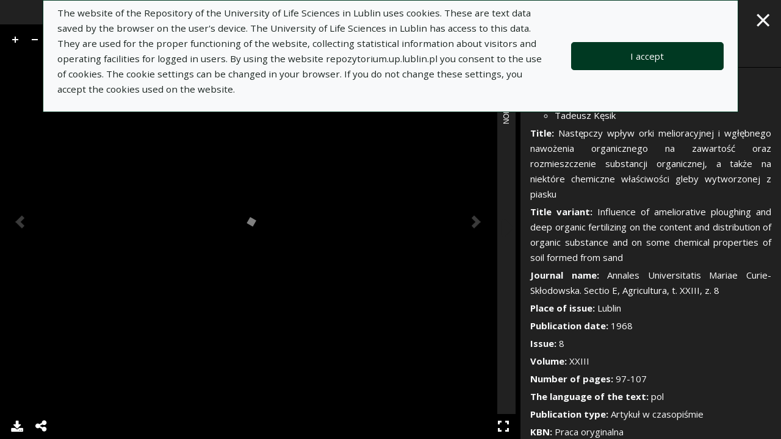

--- FILE ---
content_type: text/html; charset=utf-8
request_url: https://repozytorium.up.lublin.pl/en/bib_records/1276
body_size: 7489
content:
<!DOCTYPE html><html lang="en"><head><meta charset="utf-8" /><meta content="width=device-width, initial-scale=1, shrink-to-fit=no" name="viewport" /><title>Następczy wpływ orki melioracyjnej i wgłębnego nawożenia organicznego na zawartość oraz rozmieszczenie substancji organicznej, a także na niektóre chemiczne właściwości gleby wytworzonej z piasku - Resource preview - Repository of University of Life Sciences in Lublin</title>
<meta name="description" content="Collection: article Author: Stanisław NawrockiTadeusz Kęsik Journal: Annales Universitatis Mariae Curie-Skłodowska. Sectio E, Agricultura Volume/Number: XXIII 8 Year: 1968">
<link rel="canonical" href="https://repozytorium.up.lublin.pl/en/bib_records/1276">
<meta property="og:title" content="Następczy wpływ orki melioracyjnej i wgłębnego nawożenia organicznego na zawartość oraz rozmieszczenie substancji organicznej, a także na niektóre chemiczne właściwości gleby wytworzonej z piasku - Resource preview">
<meta property="og:description" content="Collection: article Author: Stanisław NawrockiTadeusz Kęsik Journal: Annales Universitatis Mariae Curie-Skłodowska. Sectio E, Agricultura Volume/Number: XXIII 8 Year: 1968">
<meta property="og:site_name" content="Repository of University of Life Sciences in Lublin">
<meta property="og:type" content="website">
<meta property="og:url" content="https://repozytorium.up.lublin.pl/en/bib_records/1276"><meta name="csrf-param" content="authenticity_token" />
<meta name="csrf-token" content="NuIuvgRK6kpS_OM2YKIH0EZ8yPCc1l39D_iXJKUhmmZBuBFIUmmMInjVpUvqCsrgLuKyFcTXRqr0FnVBaN4r2Q" /><link rel="stylesheet" media="screen" href="/packs/css/svg-35ad18da.css" data-turbo-track="reload" /><script src="/packs/js/svg-0411f2e6734341c9eb33.js" data-turbo-track="reload"></script><script src="/packs/js/application-e234b403ee29f1e2d1d1.js" data-turbo-track="reload"></script><link rel="stylesheet" media="screen" href="/packs/css/application-625ded96.css" data-turbo-track="reload" /><link rel="shortcut icon" type="image/x-icon" href="/packs/media/images/favicon-791af5f3b7466dbf5d3da76ac1bf291b.ico" /><!--Global site tag (gtag.js) - Google Analytics--><script async="" src="https://www.googletagmanager.com/gtag/js?id=G-DTK6JQNVFR"></script><script>window.dataLayer = window.dataLayer || [];
function gtag(){dataLayer.push(arguments);}
gtag('js', new Date());
gtag('config', 'G-DTK6JQNVFR');</script>
  <meta name="turbolinks-cache-control" content="no-cache">
  <script src="https://unpkg.com/resize-observer-polyfill@1.5.1/dist/ResizeObserver.js"></script>
  <script type="text/javascript" src="/uv/lib/offline.js"></script>
  <script type="text/javascript" src="/uv/helpers.js"></script>
</head><body data-controller="wcag highlight"><div class="container bg-light" data-controller="notification" data-notification-local-storage-id-value="cookies_notification" hidden=""><div class="row align-items-center p-2 border border-primary"><div class="col-sm-12 col-lg-9"><p>The website of the Repository of the University of Life Sciences in Lublin uses cookies. These are text data saved by the browser on the user&#39;s device. The University of Life Sciences in Lublin has access to this data. They are used for the proper functioning of the website, collecting statistical information about visitors and operating facilities for logged in users. By using the website repozytorium.up.lublin.pl you consent to the use of cookies. The cookie settings can be changed in your browser. If you do not change these settings, you accept the cookies used on the website.</p></div><div class="col-sm-12 col-lg-3"><button class="btn btn-primary btn-lg w-100" data-action="click-&gt;notification#accept">I accept</button></div></div></div><div class="bib_record__resources" data-controller=""><div class="row no-gutters" data-collapse-toggle-class="bib_record__resources__sidebar--hidden" data-controller="collapse"><main class="col">

<div class="d-flex flex-column h-100 uv-container">
  

  <div data-controller="uv" class="flex-grow-1 w-100"
    data-uv-uri-value="/en/api/bib_records/1276/manifest"
    data-uv-locale-value="en"
    style="background-color: #000">
  </div>
</div>

<script type="text/javascript" src="/uv/uv.js"></script>
</main><aside class="bib_record__resources__sidebar col-10 col-sm-8 col-md-6 col-xl-4" data-collapse-target="target"><a aria-expanded="true" class="document_full text-dark" data-action="collapse#handleToggle" data-collapse-target="button" href="#"><div class="sr-only">Show/Hide the side panel</div><svg aria-hidden="true" data-src="/packs/media/images/icons/gf-mod-arrow_right-rounded-c8108832df3b3990cce6fcb7997f7721.svg" role="img"></svg></a><a class="modal-close text-light" href="/en/search_results/1276"><span aria-label="Close">&times;</span></a><div class="bib_record__resources-tabs" data-controller="tabs"><ul class="nav nav-tabs mt-5" role="tablist"><li class="nav-item mx-auto" role="presentation"><a class="nav-link px-4 py-3" data-action="tabs#select" data-tabs-target="tab" href="#description" id="description-tab">Description</a></li><li class="nav-item mx-auto" role="presentation"><a class="nav-link px-4 py-3 disabled" data-action="tabs#select" data-tabs-target="tab" href="#notes" id="notes-tab">Notes</a></li></ul><div class="tab-content"><div class="tab-pane fade p-3" data-tabs-target="tabpanel" id="description"><ul class="list-unstyled description-list text-justify"><li> <b>Author: </b> <ul><li><a href="/pl/indexes/2/redirect_to_value?value=Stanis%C5%82aw+Nawrocki">Stanisław Nawrocki</a></li><li><a href="/pl/indexes/2/redirect_to_value?value=Tadeusz+K%C4%99sik">Tadeusz Kęsik</a></li></ul></li><li> <b>Title: </b>  <span><a href="/pl/indexes/1/redirect_to_value?value=Nast%C4%99pczy+wp%C5%82yw+orki+melioracyjnej+i+wg%C5%82%C4%99bnego+nawo%C5%BCenia+organicznego+na+zawarto%C5%9B%C4%87+oraz+rozmieszczenie+substancji+organicznej%2C+a+tak%C5%BCe+na+niekt%C3%B3re+chemiczne+w%C5%82a%C5%9Bciwo%C5%9Bci+gleby+wytworzonej+z+piasku">Następczy wpływ orki melioracyjnej i wgłębnego nawożenia organicznego na zawartość oraz rozmieszczenie substancji organicznej, a także na niektóre chemiczne właściwości gleby wytworzonej z piasku</a></span> </li><li> <b>Title variant: </b>  <span><a href="/pl/indexes/1/redirect_to_value?value=Influence+of+ameliorative+ploughing+and+deep+organic+fertilizing+on+the+content+and+distribution+of+organic+substance+and+on+some+chemical+properties+of+soil+formed+from+sand">Influence of ameliorative ploughing and deep organic fertilizing on the content and distribution of organic substance and on some chemical properties of soil formed from sand</a></span> </li><li> <b>Journal name: </b>  <span><a href="/pl/indexes/36/redirect_to_value?value=Annales+Universitatis+Mariae+Curie-Sk%C5%82odowska.+Sectio+E%2C+Agricultura">Annales Universitatis Mariae Curie-Skłodowska. Sectio E, Agricultura, t. XXIII, z. 8</a></span> </li><li></li><li> <b>Place of issue: </b>  <span><a href="/pl/indexes/6/redirect_to_value?value=Lublin">Lublin</a></span> </li><li> <b>Publication date: </b>  <span><a href="/pl/indexes/4/redirect_to_value?value=1968">1968</a></span> </li><li> <b>Issue: </b>  <span>8</span> </li><li> <b>Volume: </b>  <span>XXIII</span> </li><li></li><li></li><li> <b>Number of pages: </b>  <span>97-107</span> </li><li> <b>The language of the text: </b>  <span><a href="/pl/indexes/7/redirect_to_value?value=pol">pol</a></span> </li><li></li><li></li><li></li><li></li><li></li><li></li><li></li><li></li><li></li><li></li><li></li><li></li><li> <b>Publication type: </b>  <span>Artykuł w czasopiśmie</span> </li><li> <b>KBN: </b>  <span>Praca oryginalna</span> </li><li> <b>Structure: </b>  <span>Jednostka Wydziału Rolniczego</span> </li></ul></div></div></div></aside></div></div></body></html>

--- FILE ---
content_type: application/javascript
request_url: https://repozytorium.up.lublin.pl/en/uv/lib/uv-pdf-extension-dependencies.js
body_size: 138
content:
define(function () {
    return function (formats) {
        return {
            sync: ['pdfobject'],
            async: ['!pdfjs-dist/build/pdf.combined', 'IIIFMetadataComponent']
        };
    };
});
//# sourceMappingURL=dependencies.js.map